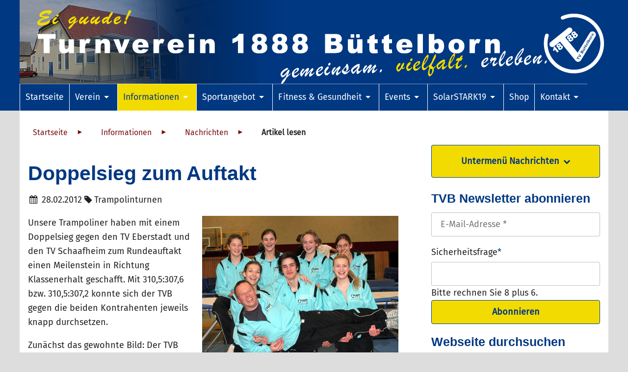

--- FILE ---
content_type: text/html; charset=UTF-8
request_url: https://www.tvbuettelborn.de/info-nachrichtenartikel/doppelsieg-zum-auftakt.html
body_size: 13633
content:
<!DOCTYPE html>
<html lang="de">
<head>

      <meta charset="UTF-8">
    <title>Doppelsieg zum Auftakt - Turnverein 1888 Büttelborn e.V.</title>
    <base href="https://www.tvbuettelborn.de/">

          <meta name="robots" content="index,follow">
      <meta name="description" content="Trampoliner gewinnen zum Oberliga-Start gegen Eberstadt und Schaafheim">
      <meta name="generator" content="Contao Open Source CMS">
      <meta name="referrer" content="no-referrer, same-origin">
    
	
    <meta name="viewport" content="width=device-width, initial-scale=1.0">
        <link rel="stylesheet" href="assets/css/euf_grid.css,icons.min.css,mediabox-black.min.css,swipe.min.css,...-334e4306.css">        <script src="assets/js/jquery.min.js,mootools.min.js,cookiebar.min.js-00b56dc2.js"></script><link type="application/rss+xml" rel="alternate" href="https://tvbuettelborn.de/share/tvbuettelbornnews.xml" title="TV Büttelborn Nachrichten"><link type="application/rss+xml" rel="alternate" href="https://tvbuettelborn.de/share/tvbuettelbornevents.xml" title="TV Büttelborn Veranstaltungen">
<script>
  var _paq = window._paq = window._paq || [];
  _paq.push(['trackPageView']);
  _paq.push(['enableLinkTracking']);
  (function() {
    var u='//matomo.tvbuettelborn.de/';
    _paq.push(['setTrackerUrl', u+'matomo.php']);
    _paq.push(['setSiteId', 1]);
    var d=document, g=d.createElement('script'), s=d.getElementsByTagName('script')[0];
    g.async=true; g.defer=true; g.src=u+'matomo.js'; s.parentNode.insertBefore(g,s);
  })();
</script>


          <!--[if lt IE 9]><script src="assets/html5shiv/js/html5shiv-printshiv.min.js"></script><![endif]-->
      
    <meta name="application-name" content="Turnverein 1888 Büttelborn e.V.">
    <meta name="mobile-web-app-capable" content="yes">
    <meta name="apple-mobile-web-app-capable" content="yes">
    <meta name="apple-mobile-web-app-title" content="Turnverein 1888 Büttelborn e.V.">
    <meta name="msapplication-TileColor" content="#003882">
    <meta name="theme-color" content="#003882">
    <meta name="apple-mobile-web-app-status-bar-style" content="#003882">
    <meta name="msapplication-config" content="files/images/favicons/browserconfig.xml?v=210106075632">
    <link rel="apple-touch-icon" sizes="57x57" href="files/images/favicons/apple-touch-icon-57x57.png?v=210106075632">
    <link rel="apple-touch-icon" sizes="60x60" href="files/images/favicons/apple-touch-icon-60x60.png?v=210106075632">
    <link rel="apple-touch-icon" sizes="72x72" href="files/images/favicons/apple-touch-icon-72x72.png?v=210106075632">
    <link rel="apple-touch-icon" sizes="76x76" href="files/images/favicons/apple-touch-icon-76x76.png?v=210106075632">
    <link rel="apple-touch-icon" sizes="114x114" href="files/images/favicons/apple-touch-icon-114x114.png?v=210106075632">
    <link rel="apple-touch-icon" sizes="120x120" href="files/images/favicons/apple-touch-icon-120x120.png?v=210106075632">
    <link rel="apple-touch-icon" sizes="144x144" href="files/images/favicons/apple-touch-icon-144x144.png?v=210106075632">
    <link rel="apple-touch-icon" sizes="152x152" href="files/images/favicons/apple-touch-icon-152x152.png?v=210106075632">
    <link rel="apple-touch-icon" sizes="180x180" href="files/images/favicons/apple-touch-icon-180x180.png?v=210106075632">
    <link rel="icon" type="image/png" href="files/images/favicons/android-chrome-36x36.png?v=210106075632" sizes="36x36">
    <link rel="icon" type="image/png" href="files/images/favicons/android-chrome-48x48.png?v=210106075632" sizes="48x48">
    <link rel="icon" type="image/png" href="files/images/favicons/android-chrome-72x72.png?v=210106075632" sizes="72x72">
    <link rel="icon" type="image/png" href="files/images/favicons/android-chrome-96x96.png?v=210106075632" sizes="96x96">
    <link rel="icon" type="image/png" href="files/images/favicons/android-chrome-144x144.png?v=210106075632" sizes="144x144">
    <link rel="icon" type="image/png" href="files/images/favicons/android-chrome-192x192.png?v=210106075632" sizes="192x192">
    <link rel="icon" type="image/png" href="files/images/favicons/favicon-16x16.png?v=210106075632" sizes="16x16">
    <link rel="icon" type="image/png" href="files/images/favicons/favicon-32x32.png?v=210106075632" sizes="32x32">
    <link rel="icon" type="image/png" href="files/images/favicons/favicon-96x96.png?v=210106075632" sizes="96x96">
    <link rel="shortcut icon" type="image/x-icon" href="files/images/favicons/favicon.ico?v=210106075632">
    <meta name="msapplication-TileImage" content="mstile-150x150.png?v=210106075632">
    <meta name="msapplication-square70x70logo" content="mstile-70x70.png?v=210106075632">
    <meta name="msapplication-square150x150logo" content="mstile-150x150.png?v=210106075632">
    <meta name="msapplication-wide310x150logo" content="mstile-310x150.png?v=210106075632">
    <meta name="msapplication-square310x310logo" content="mstile-310x310.png?v=210106075632">
    <link href="files/images/favicons/apple-touch-startup-image-320x460.png?v=210106075632" media="(device-width: 320px) and (device-height: 480px) and (-webkit-device-pixel-ratio: 1)" rel="apple-touch-startup-image">
    <link href="files/images/favicons/apple-touch-startup-image-640x920.png?v=210106075632" media="(device-width: 320px) and (device-height: 480px) and (-webkit-device-pixel-ratio: 2)" rel="apple-touch-startup-image">
    <link href="files/images/favicons/apple-touch-startup-image-640x1096.png?v=210106075632" media="(device-width: 320px) and (device-height: 568px) and (-webkit-device-pixel-ratio: 2)" rel="apple-touch-startup-image">
    <link href="files/images/favicons/apple-touch-startup-image-748x1024.png?v=210106075632" media="(device-width: 768px) and (device-height: 1024px) and (-webkit-device-pixel-ratio: 1) and (orientation: landscape)" rel="apple-touch-startup-image">
    <link href="files/images/favicons/apple-touch-startup-image-750x1024.png?v=210106075632" media="" rel="apple-touch-startup-image">
    <link href="files/images/favicons/apple-touch-startup-image-750x1294.png?v=210106075632" media="(device-width: 375px) and (device-height: 667px) and (-webkit-device-pixel-ratio: 2)" rel="apple-touch-startup-image">
    <link href="files/images/favicons/apple-touch-startup-image-768x1004.png?v=210106075632" media="(device-width: 768px) and (device-height: 1024px) and (-webkit-device-pixel-ratio: 1) and (orientation: portrait)" rel="apple-touch-startup-image">
    <link href="files/images/favicons/apple-touch-startup-image-1182x2208.png?v=210106075632" media="(device-width: 414px) and (device-height: 736px) and (-webkit-device-pixel-ratio: 3) and (orientation: landscape)" rel="apple-touch-startup-image">
    <link href="files/images/favicons/apple-touch-startup-image-1242x2148.png?v=210106075632" media="(device-width: 414px) and (device-height: 736px) and (-webkit-device-pixel-ratio: 3) and (orientation: portrait)" rel="apple-touch-startup-image">
    <link href="files/images/favicons/apple-touch-startup-image-1496x2048.png?v=210106075632" media="(device-width: 768px) and (device-height: 1024px) and (-webkit-device-pixel-ratio: 2) and (orientation: landscape)" rel="apple-touch-startup-image">
    <link href="files/images/favicons/apple-touch-startup-image-1536x2008.png?v=210106075632" media="(device-width: 768px) and (device-height: 1024px) and (-webkit-device-pixel-ratio: 2) and (orientation: portrait)" rel="apple-touch-startup-image">
    <link rel="manifest" href="files/images/favicons/manifest.json?v=210106075632" />
    
    <meta property="og:title" content="Doppelsieg zum Auftakt - Turnverein 1888 Büttelborn e.V." />
    <meta property="og:description" content="Trampoliner gewinnen zum Oberliga-Start gegen Eberstadt und Schaafheim" />
    <meta property="og:url" content="https://www.tvbuettelborn.de/info-nachrichtenartikel/doppelsieg-zum-auftakt.html" />
    <meta property="og:image" content="https://www.tvbuettelborn.de/assets/images/f/2012_02_28_ol-431d50bf.jpg" /></head>
<body id="top" class="col-right">

<script>
var $buoop = {required:{e:-4,f:-3,o:-3,s:-1,c:-3},insecure:true,api:2021.01 };
function $buo_f(){
 var e = document.createElement("script");
 e.src = "files/starterkit/dist/js/update.min.js";
 document.body.appendChild(e);
};
try {document.addEventListener("DOMContentLoaded", $buo_f,false)}
catch(e){window.attachEvent("onload", $buo_f)}
</script> 

      
    <div id="wrapper">

                        <header id="header">
            <div class="inside">
              
<a href="./"><picture>
    <source media="(min-width: 48em)" srcset="files/images/layout/header133.png">
    <source srcset="files/images/layout/header133_768.png">
    <img src="files/images/layout/header126_768.png" alt="Turneverein 1888 Büttelborn e.V.">
</picture></a>
<!-- indexer::stop -->
<nav class="mod_navigation block" id="suckerfishnav">

  
  <a href="info-nachrichtenartikel/doppelsieg-zum-auftakt.html#skipNavigation33" class="invisible">Navigation überspringen</a>

  <ul class="level_1 sf-menu" id="mainNavi">
                <li class="first"><a href="./" title="gemeinsam. vielfalt. erleben." class="first" itemprop="url"><span itemprop="name">Startseite</span></a></li>
                    <li class="submenu"><a href="verein-wir-ueber-uns.html" title="Verein" class="submenu" aria-haspopup="true" itemprop="url"><span itemprop="name">Verein</span></a><ul class="level_2">
                <li class="first"><a href="verein-wir-ueber-uns.html" title="Wir über uns" class="first" itemprop="url"><span itemprop="name">Wir über uns</span></a></li>
                    <li><a href="der-vorstand.html" title="Der Vorstand des TV Büttelborn" itemprop="url"><span itemprop="name">Der Vorstand</span></a></li>
                    <li><a href="verein-beitraege.html" title="Beiträge" itemprop="url"><span itemprop="name">Beiträge</span></a></li>
                    <li><a href="verein-ordnungen.html" title="Ordnungen" itemprop="url"><span itemprop="name">Ordnungen</span></a></li>
                    <li><a href="verein-anfahrt.html" title="Anfahrt" itemprop="url"><span itemprop="name">Anfahrt</span></a></li>
                    <li><a href="verein-raeumlichkeiten.html" title="Räumlichkeiten" itemprop="url"><span itemprop="name">Tornhall</span></a></li>
                    <li class="submenu"><a href="die-vorsitzenden.html" title="Historisches" class="sf-with-ul submenu" aria-haspopup="true" itemprop="url"><span itemprop="name">Historisches</span></a><ul class="level_3">
                <li class="first last"><a href="die-vorsitzenden.html" title="Die Vorsitzenden" class="first last" itemprop="url"><span itemprop="name">Die Vorsitzenden</span></a></li>
      </ul>
</li>
                    <li class="submenu last"><a href="125jahre-tvb-start.html" title="125 Jahre TV Büttelborn" class="sf-with-ul submenu last" aria-haspopup="true" itemprop="url"><span itemprop="name">125 Jahre TV Büttelborn</span></a><ul class="level_3">
                <li class="first"><a href="125jahre-tvb-start.html" title="125 Jahre TV Büttelborn" class="first" itemprop="url"><span itemprop="name">125 Jahre TV Büttelborn</span></a></li>
                    <li><a href="125jahre-tvb-programm.html" title="Das Programm" itemprop="url"><span itemprop="name">Das Programm</span></a></li>
                    <li><a href="125jahre-tvb-die-festschrift.html" title="Das Buch" itemprop="url"><span itemprop="name">Das Buch</span></a></li>
                    <li><a href="125jahre-tvb-sponsoren.html" title="Sponsoren" itemprop="url"><span itemprop="name">Sponsoren</span></a></li>
                    <li class="last"><a href="125jahre-tvb-patenschaft.html" title="Patenschaft" class="last" itemprop="url"><span itemprop="name">Patenschaft</span></a></li>
      </ul>
</li>
      </ul>
</li>
                    <li class="submenu trail"><a href="info-nachrichten.html" title="Informationen" class="submenu trail" aria-haspopup="true" itemprop="url"><span itemprop="name">Informationen</span></a><ul class="level_2">
                <li class="submenu first"><a href="fsj-bewerbung.html" title="Freiwilliges soziales Jahr beim TV Büttelborn" class="sf-with-ul submenu first" aria-haspopup="true" itemprop="url"><span itemprop="name">FSJ</span></a><ul class="level_3">
                <li class="first"><a href="fsj-bewerbung.html" title="Bewerbung" class="first" itemprop="url"><span itemprop="name">Bewerbung</span></a></li>
                    <li class="last"><a href="fsj-aus-der-presse.html" title="FSJ - Aus der Presse" class="last" itemprop="url"><span itemprop="name">FSJ - Aus der Presse</span></a></li>
      </ul>
</li>
                    <li class="submenu trail"><a href="info-nachrichten.html" title="Nachrichten" class="sf-with-ul submenu trail" aria-haspopup="true" itemprop="url"><span itemprop="name">Nachrichten</span></a><ul class="level_3">
                <li class="sibling first last"><a href="info-nachrichtenarchiv.html" title="Nachrichtenarchiv" class="sibling first last" itemprop="url"><span itemprop="name">Nachrichtenarchiv</span></a></li>
      </ul>
</li>
                    <li class="submenu"><a href="info-termine.html" title="Termine" class="sf-with-ul submenu" aria-haspopup="true" itemprop="url"><span itemprop="name">Termine</span></a><ul class="level_3">
                <li class="first last"><a href="info-terminarchiv.html" title="Terminarchiv" class="first last" itemprop="url"><span itemprop="name">Terminarchiv</span></a></li>
      </ul>
</li>
                    <li><a href="verein-beitraege.html" title="Mitglied werden" itemprop="url"><span itemprop="name">Mitglied werden</span></a></li>
                    <li><a href="mitgliedschaft-kuendigen.html" title="Mitgliedschaft kündigen" itemprop="url"><span itemprop="name">Mitgliedschaft kündigen</span></a></li>
                    <li><a href="info-bildergalerien.html" title="Bildergalerien" itemprop="url"><span itemprop="name">Bildergalerien</span></a></li>
                    <li><a href="info-impressum.html" title="Impressum" itemprop="url"><span itemprop="name">Impressum</span></a></li>
                    <li><a href="datenschutz.html" title="Datenschutz" itemprop="url"><span itemprop="name">Datenschutz</span></a></li>
                    <li class="last"><a href="newsletter.html" title="Newsletter" class="last" itemprop="url"><span itemprop="name">Newsletter</span></a></li>
      </ul>
</li>
                    <li class="submenu"><a href="sportangebot.html" title="Sportangebot" class="submenu" aria-haspopup="true" itemprop="url"><span itemprop="name">Sportangebot</span></a><ul class="level_2">
                <li class="first"><a href="kindergarten-projekt.html" title="Kooperation mit Kindergarten" class="first" itemprop="url"><span itemprop="name">Kindergarten-Projekt</span></a></li>
                    <li class="submenu"><a href="freizeitsport-informationen.html" title="Freizeitsport" class="sf-with-ul submenu" aria-haspopup="true" itemprop="url"><span itemprop="name">Freizeitsport</span></a><ul class="level_3">
                <li class="first"><a href="freizeitsport-informationen.html" title="Freizeitsport - Informationen" class="first" itemprop="url"><span itemprop="name">Informationen</span></a></li>
                    <li><a href="freizeitsport-trainingszeiten.html" title="Freizeitsport - Trainingszeiten" itemprop="url"><span itemprop="name">Trainingszeiten</span></a></li>
                    <li class="last"><a href="freizeitsport-nachrichten.html" title="Freizeitsport - Nachrichten" class="last" itemprop="url"><span itemprop="name">Nachrichten</span></a></li>
      </ul>
</li>
                    <li><a href="gesundheitssport-kurse.html" title="Kurse" itemprop="url"><span itemprop="name">Kurse</span></a></li>
                    <li class="submenu"><a href="gymnastik-informationen.html" title="Gymnastik" class="sf-with-ul submenu" aria-haspopup="true" itemprop="url"><span itemprop="name">Gymnastik</span></a><ul class="level_3">
                <li class="first"><a href="gymnastik-informationen.html" title="Gymnastik - Informationen" class="first" itemprop="url"><span itemprop="name">Informationen</span></a></li>
                    <li class="last"><a href="gymnastik-nachrichten.html" title="Gymnastik - Nachrichten" class="last" itemprop="url"><span itemprop="name">Nachrichten</span></a></li>
      </ul>
</li>
                    <li class="submenu"><a href="handball-informationen.html" title="Handball" class="sf-with-ul submenu" aria-haspopup="true" itemprop="url"><span itemprop="name">Handball</span></a><ul class="level_3">
                <li class="first"><a href="handball-informationen.html" title="Handball - Informationen" class="first" itemprop="url"><span itemprop="name">Informationen</span></a></li>
                    <li><a href="handball-trainingszeiten.html" title="Handball - Trainingszeiten" itemprop="url"><span itemprop="name">Trainingszeiten</span></a></li>
                    <li><a href="handball-nachrichten.html" title="Handball - Nachrichten" itemprop="url"><span itemprop="name">Nachrichten</span></a></li>
                    <li><a href="handball-bilder-galerie.html" title="Bilder-Galerie" itemprop="url"><span itemprop="name">Bilder-Galerie</span></a></li>
                    <li class="last"><a href="sportangebot_handball_beitrag.html" title="Sonderbeitrag" class="last" itemprop="url"><span itemprop="name">Sonderbeitrag</span></a></li>
      </ul>
</li>
                    <li class="submenu"><a href="jazztanz-informationen.html" title="Jazz &amp; Dance" class="sf-with-ul submenu" aria-haspopup="true" itemprop="url"><span itemprop="name">Jazz & Dance</span></a><ul class="level_3">
                <li class="first"><a href="jazztanz-informationen.html" title="Jazztanz - Informationen" class="first" itemprop="url"><span itemprop="name">Informationen</span></a></li>
                    <li><a href="unser-trainerinnen-team.html" title="Unser Trainerinnen-Team" itemprop="url"><span itemprop="name">Unser Trainerinnen-Team</span></a></li>
                    <li><a href="jazztanz-trainingszeiten.html" title="Jazztanz - Trainingszeiten" itemprop="url"><span itemprop="name">Trainingszeiten</span></a></li>
                    <li><a href="jazztanz-nachrichten.html" title="Jazztanz - Nachrichten" itemprop="url"><span itemprop="name">Nachrichten</span></a></li>
                    <li class="last"><a href="jazztanz-bilder-galerie.html" title="Bilder-Galerie" class="last" itemprop="url"><span itemprop="name">Bilder-Galerie</span></a></li>
      </ul>
</li>
                    <li><a href="gymnastik.html" title="Senioren" itemprop="url"><span itemprop="name">Senioren</span></a></li>
                    <li class="submenu"><a href="informationen-2.html" title="Sportabzeichen" class="sf-with-ul submenu" aria-haspopup="true" itemprop="url"><span itemprop="name">Sportabzeichen</span></a><ul class="level_3">
                <li class="first last"><a href="informationen-2.html" title="Sportabzeichen - Informationen" class="first last" itemprop="url"><span itemprop="name">Informationen</span></a></li>
      </ul>
</li>
                    <li class="submenu"><a href="tennis-informationen.html" title="Tennis" class="sf-with-ul submenu" aria-haspopup="true" itemprop="url"><span itemprop="name">Tennis</span></a><ul class="level_3">
                <li class="first"><a href="tennis-informationen.html" title="Tennis - Informationen" class="first" itemprop="url"><span itemprop="name">Informationen</span></a></li>
                    <li><a href="tennis-trainingszeiten.html" title="Tennis - Trainingszeiten" itemprop="url"><span itemprop="name">Trainingszeiten</span></a></li>
                    <li><a href="tennis-nachrichten.html" title="Tennis - Nachrichten" itemprop="url"><span itemprop="name">Nachrichten</span></a></li>
                    <li class="last"><a href="sport_tennis_sonderbeitrag.html" title="Sonderbeitrag" class="last" itemprop="url"><span itemprop="name">Sonderbeitrag</span></a></li>
      </ul>
</li>
                    <li class="submenu"><a href="tischtennis-informationen.html" title="Tischtennis" class="sf-with-ul submenu" aria-haspopup="true" itemprop="url"><span itemprop="name">Tischtennis</span></a><ul class="level_3">
                <li class="first"><a href="tischtennis-informationen.html" title="Tischtennis - Informationen" class="first" itemprop="url"><span itemprop="name">Informationen</span></a></li>
                    <li><a href="tischtennis-nachrichten.html" title="Tischtennis - Nachrichten" itemprop="url"><span itemprop="name">Nachrichten</span></a></li>
                    <li class="last"><a href="tischtennis-bilder-galerie.html" title="Bilder-Galerie" class="last" itemprop="url"><span itemprop="name">Bilder-Galerie</span></a></li>
      </ul>
</li>
                    <li class="submenu"><a href="trampolinturnen-informationen.html" title="Trampolinturnen" class="sf-with-ul submenu" aria-haspopup="true" itemprop="url"><span itemprop="name">Trampolinturnen</span></a><ul class="level_3">
                <li class="first"><a href="warteliste.html" title="Trampolinturnen - Warteliste" class="first" itemprop="url"><span itemprop="name">Warteliste</span></a></li>
                    <li><a href="trampolinturnen-informationen.html" title="Trampolinturnen - Informationen" itemprop="url"><span itemprop="name">Informationen</span></a></li>
                    <li><a href="trampolinturnen-trainingszeiten.html" title="Trampolinturnen - Trainingszeiten" itemprop="url"><span itemprop="name">Trainingszeiten</span></a></li>
                    <li><a href="trampolinturnen-nachrichten.html" title="Trampolinturnen - Nachrichten" itemprop="url"><span itemprop="name">Nachrichten</span></a></li>
                    <li><a href="termine.html" title="Termine" itemprop="url"><span itemprop="name">Termine</span></a></li>
                    <li><a href="trampolin-bilder-galerie.html" title="Galerie" itemprop="url"><span itemprop="name">Galerie</span></a></li>
                    <li><a href="http://www.sauerkraut-pokal.de" title="Trampolinturnen - Sauerkraut-Pokal" target="_blank" itemprop="url"><span itemprop="name">Sauerkraut-Pokal</span></a></li>
                    <li><a href="erfolge.html" title="Trampolinturnen - Links" itemprop="url"><span itemprop="name">Erfolge</span></a></li>
                    <li><a href="trampolinurnen-hall-of-fame.html" title="Unsere Besten aller Zeiten" itemprop="url"><span itemprop="name">Leuchttürme</span></a></li>
                    <li><a href="meilensteine.html" title="Meilensteine seit 2004" itemprop="url"><span itemprop="name">Meilensteine</span></a></li>
                    <li><a href="liga-live-scoring.html" title="Liga Live-Scoring" itemprop="url"><span itemprop="name">Liga Live-Scoring</span></a></li>
                    <li class="last"><a href="guggst-du-1.html" title="Trampolinturnen - Links" class="last" itemprop="url"><span itemprop="name">Guggst Du</span></a></li>
      </ul>
</li>
                    <li class="submenu"><a href="turnen-informationen.html" title="Turnen" class="sf-with-ul submenu" aria-haspopup="true" itemprop="url"><span itemprop="name">Turnen</span></a><ul class="level_3">
                <li class="first"><a href="turnen-informationen.html" title="Turnen - Informationen" class="first" itemprop="url"><span itemprop="name">Informationen</span></a></li>
                    <li><a href="turnen-trainingszeiten.html" title="Turnen - Trainingszeiten" itemprop="url"><span itemprop="name">Trainingszeiten</span></a></li>
                    <li><a href="turnen-bilder-galerie.html" title="Bilder-Galerie" itemprop="url"><span itemprop="name">Bilder-Galerie</span></a></li>
                    <li class="last"><a href="turnen-nachrichten.html" title="Turnen - Nachrichten" class="last" itemprop="url"><span itemprop="name">Nachrichten</span></a></li>
      </ul>
</li>
                    <li class="submenu last"><a href="volleyball-informationen.html" title="Volleyball" class="sf-with-ul submenu last" aria-haspopup="true" itemprop="url"><span itemprop="name">Volleyball</span></a><ul class="level_3">
                <li class="first"><a href="volleyball-informationen.html" title="Volleyball - Informationen" class="first" itemprop="url"><span itemprop="name">Informationen</span></a></li>
                    <li class="last"><a href="volleyball-nachrichten.html" title="Volleyball - Nachrichten" class="last" itemprop="url"><span itemprop="name">Nachrichten</span></a></li>
      </ul>
</li>
      </ul>
</li>
                    <li class="submenu"><a href="gesundheitssport-kurse-ueberblick.html" title="Gesundheitssport und Kurse beim Turnverein Büttelborn" class="submenu" aria-haspopup="true" itemprop="url"><span itemprop="name">Fitness & Gesundheit</span></a><ul class="level_2">
                <li class="submenu first"><a href="gesundheitssport-kurse-ueberblick.html" title="Fitness &amp; Gesundheitssport Überblick" class="sf-with-ul submenu first" aria-haspopup="true" itemprop="url"><span itemprop="name">Fitness & Gesundheitssport Überblick</span></a><ul class="level_3">
                <li class="first"><a href="gesundheitssport-kurse-rueckenschule.html" title="Rückenfit" class="first" itemprop="url"><span itemprop="name">Bewegen statt Schonen</span></a></li>
                    <li><a href="kurse_fitness-mix.html" title="Fitness Mix" itemprop="url"><span itemprop="name">Fitness Mix</span></a></li>
                    <li><a href="kurse_flexibar.html" title="Balance – Workout" itemprop="url"><span itemprop="name">Balance – Workout</span></a></li>
                    <li><a href="total-body-workout.html" title="AktTotal Body Workout" itemprop="url"><span itemprop="name">Total Body Workout</span></a></li>
                    <li><a href="kurse_yoga.html" title="Yoga" itemprop="url"><span itemprop="name">Yoga</span></a></li>
                    <li class="last"><a href="kurse_bodystyling.html" title="Body-Fit" class="last" itemprop="url"><span itemprop="name">Body-Aktiv</span></a></li>
      </ul>
</li>
                    <li class="last"><a href="nachrichten.html" title="Gesundheitssport - Nachrichten" class="last" itemprop="url"><span itemprop="name">Nachrichten</span></a></li>
      </ul>
</li>
                    <li class="submenu"><a href="ausbildungsmesse.html" title="Events" class="submenu" aria-haspopup="true" itemprop="url"><span itemprop="name">Events</span></a><ul class="level_2">
                <li class="submenu first"><a href="tornhall-ist-fuer-mich.html" title="100 Jahre Tornhall" class="sf-with-ul submenu first" aria-haspopup="true" itemprop="url"><span itemprop="name">100 Jahre Tornhall</span></a><ul class="level_3">
                <li class="first"><a href="sellemols-in-de-tornhall.html" title="Sellemols in de Tornhall" class="first" itemprop="url"><span itemprop="name">Sellemols in de Tornhall</span></a></li>
                    <li class="last"><a href="tornhall-ist-fuer-mich.html" title="Tornhall ist für mich..." class="last" itemprop="url"><span itemprop="name">Tornhall ist für mich...</span></a></li>
      </ul>
</li>
                    <li><a href="ausbildungsmesse.html" title="Ausbildungsmesse" itemprop="url"><span itemprop="name">Ausbildungsmesse</span></a></li>
                    <li><a href="sommerspiele-2025.html" title="Sommerspiele 2025" itemprop="url"><span itemprop="name">Sommerspiele 2025</span></a></li>
                    <li class="submenu"><a href="zeltlager-wildpark-2.html" title="Zeltlager Wildpark" class="sf-with-ul submenu" aria-haspopup="true" itemprop="url"><span itemprop="name">Zeltlager Wildpark</span></a><ul class="level_3">
                <li class="first last"><a href="zeltlager-wildpark-2.html" title="Zeltlager Wildpark" class="first last" itemprop="url"><span itemprop="name">Zeltlager Wildpark</span></a></li>
      </ul>
</li>
                    <li class="submenu"><a href="kerbtvb.html" title="Kerb" class="sf-with-ul submenu" aria-haspopup="true" itemprop="url"><span itemprop="name">Kerb</span></a><ul class="level_3">
                <li class="first"><a href="kerbtvb.html" title="Kerb in de Tornhall" class="first" itemprop="url"><span itemprop="name">Kerb</span></a></li>
                    <li><a href="nachrichten-158.html" title="Kerb - Nachrichten" itemprop="url"><span itemprop="name">Nachrichten</span></a></li>
                    <li><a href="kerb-kerbgeschichte.html" title="Kerb - Kerbgeschichte" itemprop="url"><span itemprop="name">Kerbgeschichte</span></a></li>
                    <li><a href="kerb-kerweordnung.html" title="Kerb - Kerweordnung" itemprop="url"><span itemprop="name">Kerweordnung</span></a></li>
                    <li><a href="kerb-alle-kerwevaedder.html" title="Kerb - Alle Kerwevädder" itemprop="url"><span itemprop="name">Alle Kerwevädder</span></a></li>
                    <li><a href="http://www.blauebuwe.de" title="Blaue Buwe" target="_blank" itemprop="url"><span itemprop="name">Blaue Buwe</span></a></li>
                    <li class="last"><a href="http://www.kerwespruch.de" title="Kerwesprüche" class="last" target="_blank" itemprop="url"><span itemprop="name">Kerwesprüche</span></a></li>
      </ul>
</li>
                    <li><a href="fastnacht.html" title="Fastnacht" itemprop="url"><span itemprop="name">Fastnacht</span></a></li>
                    <li><a href="volksradfahren.html" title="Volksradfahren" itemprop="url"><span itemprop="name">Volksradfahren</span></a></li>
                    <li class="submenu"><a href="spargelkerb.html" title="Spargelkerb" class="sf-with-ul submenu" aria-haspopup="true" itemprop="url"><span itemprop="name">Spargelkerb</span></a><ul class="level_3">
                <li class="first"><a href="spargelkerb.html" title="Kerb - Spargelkerb" class="first" itemprop="url"><span itemprop="name">Spargelkerb</span></a></li>
                    <li><a href="spargelkoeniginnen.html" title="Kerb - Spargelkerb" itemprop="url"><span itemprop="name">Spargelköniginnen</span></a></li>
                    <li class="last"><a href="spargellied.html" title="Kerb - Spargellied" class="last" itemprop="url"><span itemprop="name">Spargellied</span></a></li>
      </ul>
</li>
                    <li class="submenu"><a href="sportlerball-1241.html" title="Sportlerball" class="sf-with-ul submenu" aria-haspopup="true" itemprop="url"><span itemprop="name">Sportlerball</span></a><ul class="level_3">
                <li class="first"><a href="sportlerball2025.html" title="Anmeldung Sportlerball" class="first" itemprop="url"><span itemprop="name">Anmeldung Sportlerball</span></a></li>
                    <li><a href="sportlerball-1241.html" title="Sportlerball" itemprop="url"><span itemprop="name">Sportlerball</span></a></li>
                    <li><a href="tvlerdesjahres.html" title="TVler des Jahres" itemprop="url"><span itemprop="name">TVler des Jahres</span></a></li>
                    <li><a href="ehrungen.html" title="Ehrungen" itemprop="url"><span itemprop="name">Ehrungen</span></a></li>
                    <li class="last"><a href="sportlerball-galerie.html" title="Galerie" class="last" itemprop="url"><span itemprop="name">Galerie</span></a></li>
      </ul>
</li>
                    <li><a href="bbf.html" title="BBF" itemprop="url"><span itemprop="name">BBF</span></a></li>
                    <li class="last"><a href="weihnachtsgrillen.html" title="Weihnachtsgrillen" class="last" itemprop="url"><span itemprop="name">Weihnachtsgrillen</span></a></li>
      </ul>
</li>
                    <li class="submenu"><a href="ueber-solarstark19.html" title="SolarSTARK19" class="submenu" aria-haspopup="true" itemprop="url"><span itemprop="name">SolarSTARK19</span></a><ul class="level_2">
                <li class="first"><a href="ueber-solarstark19.html" title="Über SolarSTARK19" class="first" itemprop="url"><span itemprop="name">Über SolarSTARK19</span></a></li>
                    <li class="last"><a href="zahlen.html" title="Zahlen" class="last" itemprop="url"><span itemprop="name">Zahlen</span></a></li>
      </ul>
</li>
                    <li class="shop"><a href="shop.html" title="Shop" class="shop" itemprop="url"><span itemprop="name">Shop</span></a></li>
                    <li class="submenu last"><a href="verein-kontaktformular.html" title="Kontakt" class="submenu last" aria-haspopup="true" itemprop="url"><span itemprop="name">Kontakt</span></a><ul class="level_2">
                <li class="first"><a href="verein-kontaktformular.html" title="Kontakt" class="first" itemprop="url"><span itemprop="name">Kontaktformular</span></a></li>
                    <li><a href="maengelmelder.html" title="Mängelmelder" itemprop="url"><span itemprop="name">Mängelmelder</span></a></li>
                    <li><a href="mietanfrage.html" title="Mietanfrage" itemprop="url"><span itemprop="name">Mietanfrage</span></a></li>
                    <li><a href="feedback-veranstaltungen.html" title="Feedback Veranstaltungen" itemprop="url"><span itemprop="name">Feedback Veranstaltungen</span></a></li>
                    <li><a href="feedback-sportlerball.html" title="Feedback Sportlerball" itemprop="url"><span itemprop="name">Feedback Sportlerball</span></a></li>
                    <li class="last"><a href="verein-beitraege.html" title="Mitglied werden" class="last" itemprop="url"><span itemprop="name">Mitglied werden</span></a></li>
      </ul>
</li>
      </ul>

  <span id="skipNavigation33" class="invisible"></span>

</nav>
<!-- indexer::continue -->
            </div>
          </header>
              
      
<div class="custom">
      
<div id="krume">
  <div class="inside">
    
<!-- indexer::stop -->
<div class="mod_breadcrumb nav nav--horizontal nav--breadcrumb block">

        
    <ul itemprop="breadcrumb" itemscope itemtype="http://schema.org/BreadcrumbList">
                              <li class="breadcrumb-item first" itemscope itemtype="http://schema.org/ListItem" itemprop="itemListElement"><a href="./" title="Startseite" itemprop="item"><span itemprop="name">Startseite</span></a><meta itemprop="position" content="1"></li>
                                    <li class="breadcrumb-item " itemscope itemtype="http://schema.org/ListItem" itemprop="itemListElement"><a href="info-nachrichten.html" title="Informationen" itemprop="item"><span itemprop="name">Informationen</span></a><meta itemprop="position" content="2"></li>
                                    <li class="breadcrumb-item " itemscope itemtype="http://schema.org/ListItem" itemprop="itemListElement"><a href="info-nachrichten.html" title="Nachrichten" itemprop="item"><span itemprop="name">Nachrichten</span></a><meta itemprop="position" content="3"></li>
                                    <li class="breadcrumb-item last"><strong class="active">Artikel lesen</strong></li>
            </ul>


</div>
<!-- indexer::continue -->
  </div>
</div>
  </div>

              <div id="container">

                      <main id="main">
              <div class="inside">
                

  <div class="mod_article block" id="article-2">
    
          
<div class="mod_newsreader block">

        
  
  

<div class="layout_full block" itemscope itemtype="http://schema.org/Article">

  <h1 itemprop="name">Doppelsieg zum Auftakt</h1>

      <p class="info"><time datetime="2012-02-28T08:29:00+01:00" itemprop="datePublished"><em class="fa fa-calendar fa-fw"></em>&nbsp;28.02.2012</time> <em class="fa fa-tag"></em> Trampolinturnen</p>
  
  
      
<div class="ce_text block">

        
  
  
      
<figure class="image_container ce_gallery float_right">

  
  

<img src="files/images/news/trampolinturnen/2012_02_28_ol.jpg" width="400" height="289" alt="Doppelsieg zum Auftakt" itemprop="image">



  
  
</figure>
  
      <p>Unsere Trampoliner haben mit einem Doppelsieg gegen den TV Eberstadt und den TV Schaafheim zum Rundeauftakt einen Meilenstein in Richtung Klassenerhalt geschafft. Mit 310,5:307,6 bzw. 310,5:307,2 konnte sich der TVB gegen die beiden Kontrahenten jeweils knapp durchsetzen.</p>
<p>Zunächst das gewohnte Bild: Der TVB turnte eine relativ schwache Pflicht. Dennoch lagen nach diesem ersten Durchgang allle drei Mannschaften eng beieinander. In der Kür konnte sich der TVB deutlich steigern, auch wenn Melissa und Tim ihre Übungen etwas verwanderten. Der Rückstand auf den TV Eberstadt war zwar auf gute fünf Punkte angewachsen, doch gegenüber dem TV Schaafheim hatte man sich dagegen ein gutes Polster verschafft.</p>
<p>Im letzten Durchgang gab es dann ein wahres Abbruchfestival. Zunächst waren es auf Büttelborner Seite Celine Voos und Tim Döring, die ihre Übungen vorzeitig beendeten. Beim TV Eberstadt patzten Niklas Henke und im Anschluss Susanna Eilenstein. Büttelborns Schlussturnerin Melissa Baitinger brachte daraufhin den TVB erstmals in Führung. Dies sollte auch so bleiben, weil der zum Abschluss turnende Lars Fritzsche den dritten Eberstädter Abbruch verursachte.</p>
<p>Eine starke Leistung auf Büttelborner Seite zeigte in Eberstadt Laura Dilling, doch auch mit dem Einzelergebnis von Elisabeth Laumann zeigte sich Coach Mirko mehr als zufrieden.</p>
<p>Statistik:<br>TV Büttelborn – TV Eberstadt 310,5:307,6 (93,5:94,3 – 109,1:113,2 – 107,9:100,1)<br>TV Büttelborn - TV Schaafheim 310,5:307,2 (93,50:92,9 – 109,1:103,2 – 107,9:111,1)</p>
<p>Beste Pflicht: Melissa Baitinger 24,4 Punkte<br>Beste Kür: Lars Fritzsche 32,4 Punkte</p>
<p>Einzelergebnisse: 1. Melissa Baitinger 82,4 Punkte, 5. Elisabeth Laumann 76,5 Punkte, 6. Laura Dilling 76,1 Punkte, 9. Celine Voos 72,4 Punkte, 10. Tim Döring 70,8 Punkte, 15. Nina Döring (nur Kür) 49,6 Punkte, 20. Lena Kretzschel (nur Pflicht) 21,5 Punkte</p>
<p>Link zum Thema: <a title="Hessische Trampolin-Liga" href="http://www.trampolin-liga.de/" target="_blank">Hessische Trampolin-Liga</a></p>  

</div>
  
  
</div>

      <!-- indexer::stop -->
    <p class="back"><a href="javascript:history.go(-1)" title="Zurück">Zurück</a></p>
    <!-- indexer::continue -->
  
  

</div>
    
      </div>

              </div>
                          </main>
          
                                
                                    <aside id="right">
                <div class="inside">
                  
<!-- indexer::stop -->


  <nav class="mod_navigation vlist block" itemscope itemtype="http://schema.org/SiteNavigationElement">

  
  <a href="info-nachrichtenartikel/doppelsieg-zum-auftakt.html#skipNavigation34" class="invisible">Navigation überspringen</a>

            <button class="unternavigation btn btn--block">Untermenü Nachrichten</button>

    
<ul class="level_1 dropdown-content">
            <li class="sibling first last"><a href="info-nachrichtenarchiv.html" title="Nachrichtenarchiv" class="sibling first last" itemprop="url"><span itemprop="name">Nachrichtenarchiv</span></a></li>
      </ul>

  <a id="skipNavigation34" class="invisible">&nbsp;</a>

</nav>
<script>
var unternavigation = document.querySelector(".unternavigation");
var dropdown_content = document.querySelector(".dropdown-content");
unternavigation.onclick = function() {
  unternavigation.classList.toggle('active');
  dropdown_content.classList.toggle('active');
}
</script>
<!-- indexer::continue -->

<!-- indexer::stop -->
<div class="mod_subscribe block">

            <h1>TVB Newsletter abonnieren</h1>
      
  
  <form id="tl_subscribe_120" method="post">
    <div class="formbody">
      <input type="hidden" name="FORM_SUBMIT" value="tl_subscribe_120">
      <input type="hidden" name="REQUEST_TOKEN" value="">

      
                        <input type="hidden" name="channels[]" value="1">
              
      <div class="widget widget-text mandatory">
        <label for="ctrl_email_120" class="invisible">E-Mail-Adresse</label>
        <input type="text" name="email" id="ctrl_email_120" class="text mandatory" value="" placeholder="E-Mail-Adresse *" required>
      </div>

      
      
<div class="widget widget-captcha mandatory">
        <label for="ctrl_subscribe_120">
      <span class="invisible">Pflichtfeld </span>Sicherheitsfrage<span class="mandatory">*</span>
    </label>
  
    
  <input type="text" name="captcha_subscribe_120" id="ctrl_subscribe_120" class="captcha mandatory" value="" aria-describedby="captcha_text_subscribe_120" maxlength="2" required>
  <span id="captcha_text_subscribe_120" class="captcha_text">&#66;&#x69;&#116;&#x74;&#101;&#x20;&#114;&#x65;&#99;&#x68;&#110;&#x65;&#110;&#x20;&#83;&#x69;&#101;&#x20;&#56;&#x20;&#112;&#x6C;&#117;&#x73;&#32;&#x36;&#46;</span>
  <input type="hidden" name="captcha_subscribe_120_hash" value="">

      <div style="display:none">
      <label for="ctrl_subscribe_120_hp">Do not fill in this field</label>
      <input type="text" name="captcha_subscribe_120_name" id="ctrl_subscribe_120_hp" value="">
    </div>
    <script src="/_contao/captcha/de" data-id="subscribe_120" data-name="captcha_subscribe_120" async></script>
  
</div>

      <div class="widget widget-submit">
        <button type="submit" class="submit btn btn btn--block">Abonnieren</button>
      </div>
    </div>
  </form>


</div>
<!-- indexer::continue -->

<!-- indexer::stop -->
<div class="mod_form yform block">

  
  <form action="suche.html" method="get" enctype="application/x-www-form-urlencoded" class="suchformular">
    <div class="formbody ">
                  
<div class="widget widget-explanation explanation">
  <h1>Webseite durchsuchen</h1></div>

<div class="widget widget-text mandatory">
    
    
  <input type="text" name="keywords" id="ctrl_12" class="text mandatory" value="" required placeholder="Suchbegriff(e)">
</div>

<div class="widget widget-submit">
    
        <button type="submit" id="ctrl_13" class="submit btn--block">Suchen</button>
  </div>
    </div>
  </form>

</div>
<!-- indexer::continue -->


<div class="ce_text information block">

                <h1>Geschäftsstelle</h1>
          
  
      <p>Die Geschäftsstelle in der Friedrich-Ludwig-Jahn-Straße 4 ist zur Zeit montags von 18 bis 20 Uhr besetzt. Nutzt bei Fragen gerne unsere <a href="verein-kontaktformular.html">Kontaktformulare</a> - wir antworten so schnell wie möglich.</p>  
  
  

</div>
                </div>
              </aside>
                      
        </div>
      
      
                        <footer id="footer">
            <div class="inside">
              
<div class="ce_text social-media block">

        
  
      <p><a title="Folge uns auf Facebook" href="https://www.facebook.com/tv1888/" target="_blank" rel="noopener"><em class="fa fa-2x fa-facebook-official">&nbsp;</em></a>  <a title="Folge uns auf Instagram" href="https://www.instagram.com/tvb1888/" target="_blank" rel="noopener"><em class="fa fa-2x fa-instagram">&nbsp;</em></a>  <a title="Folge uns auf YouTube" href="https://www.youtube.com/channel/ UCh3ws58xd0IBXj_j2RDEAkA" target="_blank" rel="noopener"><em class="fa fa-2x fa-youtube-square">&nbsp;</em></a></p>  
  
  

</div>

<div  class="row ce_rowStart">
<div  class="ce_columns ce_colStart col-md-12 col-lg-4 ">

<div class="ce_text block">

        
  
      <p>Turnverein 1888 Büttelborn e.V.<br>Geschäftsstelle:<br>Friedrich-Ludwig-Jahn-Straße 4<br>64572 Büttelborn<br><a href="verein-kontaktformular.html">Kontakt</a><br>Tel. (06152) 56001</p>  
  
  

</div>

</div>
<div  class="ce_columns ce_colStart col-xs-6 col-md-3 col-lg-2 ">

<!-- indexer::stop -->
<nav class="mod_customnav block">

  
  <a href="info-nachrichtenartikel/doppelsieg-zum-auftakt.html#skipNavigation129" class="invisible">Navigation überspringen</a>

  
<ul class="level_1">
            <li class="first"><a href="./" title="gemeinsam. vielfalt. erleben." class="first" itemprop="url"><span itemprop="name">Startseite</span></a></li>
                <li><a href="verein-kontaktformular.html" title="Kontakt" itemprop="url"><span itemprop="name">Kontakt</span></a></li>
                <li><a href="verein-anfahrt.html" title="Anfahrt" itemprop="url"><span itemprop="name">Anfahrt</span></a></li>
                <li><a href="info-impressum.html" title="Impressum" itemprop="url"><span itemprop="name">Impressum</span></a></li>
                <li><a href="datenschutz.html" title="Datenschutz" itemprop="url"><span itemprop="name">Datenschutz</span></a></li>
                <li><a href="newsletter.html" title="Newsletter" itemprop="url"><span itemprop="name">Newsletter</span></a></li>
                <li class="last"><a href="sitemap.html" title="Sitemap" class="last" itemprop="url"><span itemprop="name">Sitemap</span></a></li>
      </ul>

  <span id="skipNavigation129" class="invisible"></span>

</nav>
<!-- indexer::continue -->

</div>
<div  class="ce_columns ce_colStart col-xs-6 col-md-3 col-lg-2 ">

<!-- indexer::stop -->
<nav class="mod_customnav block">

  
  <a href="info-nachrichtenartikel/doppelsieg-zum-auftakt.html#skipNavigation126" class="invisible">Navigation überspringen</a>

  
<ul class="level_1">
            <li class="first"><a href="verein-wir-ueber-uns.html" title="Verein" class="first" itemprop="url"><span itemprop="name">Verein</span></a></li>
                <li class="trail"><a href="info-nachrichten.html" title="Nachrichten" class="trail" itemprop="url"><span itemprop="name">Nachrichten</span></a></li>
                <li><a href="info-termine.html" title="Termine" itemprop="url"><span itemprop="name">Termine</span></a></li>
                <li><a href="sportangebot.html" title="Sportangebot" itemprop="url"><span itemprop="name">Sportangebot</span></a></li>
                <li><a href="ausbildungsmesse.html" title="Events" itemprop="url"><span itemprop="name">Events</span></a></li>
                <li><a href="ueber-solarstark19.html" title="SolarSTARK19" itemprop="url"><span itemprop="name">SolarSTARK19</span></a></li>
                <li class="shop"><a href="shop.html" title="Shop" class="shop" itemprop="url"><span itemprop="name">Shop</span></a></li>
                <li class="last"><a href="verein-kontaktformular.html" title="Kontakt" class="last" itemprop="url"><span itemprop="name">Kontakt</span></a></li>
      </ul>

  <span id="skipNavigation126" class="invisible"></span>

</nav>
<!-- indexer::continue -->

</div>
<div  class="ce_columns ce_colStart col-xs-6 col-md-3 col-lg-2 ">

<!-- indexer::stop -->
<nav class="mod_customnav block">

  
  <a href="info-nachrichtenartikel/doppelsieg-zum-auftakt.html#skipNavigation127" class="invisible">Navigation überspringen</a>

  
<ul class="level_1">
            <li class="first"><a href="freizeitsport-informationen.html" title="Freizeitsport" class="first" itemprop="url"><span itemprop="name">Freizeitsport</span></a></li>
                <li><a href="gesundheitssport-kurse-ueberblick.html" title="Gesundheitssport und Kurse beim Turnverein Büttelborn" itemprop="url"><span itemprop="name">Fitness & Gesundheit</span></a></li>
                <li><a href="gymnastik-informationen.html" title="Gymnastik" itemprop="url"><span itemprop="name">Gymnastik</span></a></li>
                <li><a href="handball-informationen.html" title="Handball" itemprop="url"><span itemprop="name">Handball</span></a></li>
                <li><a href="jazztanz-informationen.html" title="Jazz &amp; Dance" itemprop="url"><span itemprop="name">Jazz & Dance</span></a></li>
                <li class="last"><a href="gymnastik.html" title="Senioren" class="last" itemprop="url"><span itemprop="name">Senioren</span></a></li>
      </ul>

  <span id="skipNavigation127" class="invisible"></span>

</nav>
<!-- indexer::continue -->

</div>
<div  class="ce_columns ce_colStart col-xs-6 col-md-3 col-lg-2 ">

<!-- indexer::stop -->
<nav class="mod_customnav block">

  
  <a href="info-nachrichtenartikel/doppelsieg-zum-auftakt.html#skipNavigation128" class="invisible">Navigation überspringen</a>

  
<ul class="level_1">
            <li class="first"><a href="tennis-informationen.html" title="Tennis" class="first" itemprop="url"><span itemprop="name">Tennis</span></a></li>
                <li><a href="tischtennis-informationen.html" title="Tischtennis" itemprop="url"><span itemprop="name">Tischtennis</span></a></li>
                <li><a href="trampolinturnen-informationen.html" title="Trampolinturnen" itemprop="url"><span itemprop="name">Trampolinturnen</span></a></li>
                <li><a href="turnen-informationen.html" title="Turnen" itemprop="url"><span itemprop="name">Turnen</span></a></li>
                <li class="last"><a href="volleyball-informationen.html" title="Volleyball" class="last" itemprop="url"><span itemprop="name">Volleyball</span></a></li>
      </ul>

  <span id="skipNavigation128" class="invisible"></span>

</nav>
<!-- indexer::continue -->

</div>

</div>
  

<p><a class="hide-on-print" id="scroll-top" href="#top"><em class="fa fa-chevron-circle-up fa-4x" title="nach oben"></em></a></p>            </div>
          </footer>
              
    </div>

      
  <!-- Contao 4.4.18 j_accordion.html5 -->
<script src="assets/jquery-ui/js/jquery-ui.min.js"></script>
<script>
  jQuery(function($) {
    $(document).accordion({
      // Put custom options here
      heightStyle: 'content',
      header: '.toggler',
      collapsible: true,
      create: function(event, ui) {
        ui.header.addClass('active');
        $('.toggler').attr('tabindex', 0);
      },
      activate: function(event, ui) {
        ui.newHeader.addClass('active');
        ui.oldHeader.removeClass('active');
        $('.toggler').attr('tabindex', 0);


        /** Matomo (Piwik) accordion tracking *
        //console.debug('trigger matomo with "%s"', ui.newHeader[0].innerText);
        if(ui.newHeader.length > 0) {
          _paq.push(['trackEvent', 'Akkordeon', ui.newHeader[0].innerText]);
        }
        /** Matomo (Piwik) accordion tracking - END */


          /** Scroll active accordion to top */
          if(ui.newHeader.length > 0) {
            var
              previousTogglerHeight = ui.newHeader.closest('.ce_accordion').prev('.ce_accordion').find('.toggler').outerHeight() || 0,
              previousAccordionMarginBottom = parseInt(ui.newHeader.closest('.ce_accordion').prev('.ce_accordion').css('margin-bottom')) || 0
            ;

            if(previousTogglerHeight)
            {
              $('html, body').animate({scrollTop: ui.newHeader.offset().top - previousTogglerHeight - previousAccordionMarginBottom - 5}, 300);
            }
          }
          /** Scroll active accordion to top - END */  
      }
    });


    /**
     * On page load
     *
     * Scroll to an accordion and open it if URL hash matches an ID within an accordion
     */
    var targetToggler = $(document.location.hash).closest('.ce_accordion').find('.toggler');

    if(targetToggler.length) {
      $(document).accordion('option', 'active', $('.toggler').index(targetToggler));
    }
    /** On page load - END */


    /**
     * On link click
     *
     * Scroll to an accordion and open it if a link hash matches an ID within an accordion
     */
    $('a').each(function() {
      var hash = $(this).prop('hash');

      if(hash) {
        var targetToggler = $(hash).closest('.ce_accordion').find('.toggler');

        if(targetToggler.length) {
          $(this).click(function() {
            $(document).accordion('option', 'active', $('.toggler').index(targetToggler));
          });
        }
      }
    });
    /** On link click - END */
  });
</script>
<script src="assets/mediabox/js/mediabox.min.js?v=1.5.4.3"></script>
<script>
  window.addEvent('domready', function() {
    var $ = document.id;
    $$('a[data-lightbox]').mediabox({
      // Put custom options here
      clickBlock: false
    }, function(el) {
      return [el.href, el.title, el.getAttribute('data-lightbox')];
    }, function(el) {
      var data = this.getAttribute('data-lightbox').split(' ');
      return (this == el) || (data[0] && el.getAttribute('data-lightbox').match(data[0]));
    });
    $('mbMedia').addEvent('swipe', function(e) {
      (e.direction == 'left') ? $('mbNextLink').fireEvent('click') : $('mbPrevLink').fireEvent('click');
    });
  });
</script>

<script src="assets/swipe/js/swipe.min.js?v=2.2.2"></script>
<script>
  (function() {
    var e = document.querySelectorAll('.content-slider, .slider-control'), c, i;
    for (i=0; i<e.length; i+=2) {
      c = e[i].getAttribute('data-config').split(',');
      new Swipe(e[i], {
        // Put custom options here
        'auto': parseInt(c[0]),
        'speed': parseInt(c[1]),
        'startSlide': parseInt(c[2]),
        'continuous': parseInt(c[3]),
        'menu': e[i+1]
      });
    }
  })();
</script>

<script src="files/starterkit/dist/js/superfish/hoverIntent.js"></script>
<script src="files/starterkit/dist/js/superfish/superfish.js"></script>
<script src="files/starterkit/dist/js/meanmenu/jquery.meanmenu.min.js"></script>
<script src="files/starterkit/dist/js/addScrollTopAnimation.min.js"></script>
<script src="files/starterkit/dist/js/baguette/baguetteBox.min.js"></script>
<script src="files/starterkit/dist/js/app.js"></script>
  <script type="application/ld+json">
{
    "@context": "https:\/\/schema.org",
    "@graph": [
        {
            "@type": "WebPage"
        }
    ]
}
</script>
<script type="application/ld+json">
{
    "@context": "https:\/\/schema.contao.org",
    "@graph": [
        {
            "@type": "Page",
            "fePreview": false,
            "groups": [],
            "noSearch": false,
            "pageId": 3,
            "protected": false,
            "title": "Doppelsieg zum Auftakt"
        }
    ]
}
</script>
<!-- indexer::stop -->
<div  class="contao-cookiebar cc-wrap cookiebar_simple cc-bottom cc-right" role="complementary" aria-describedby="cookiebar-desc" data-nosnippet>
    <div class="cc-inner" aria-live="assertive" role="alert">
        <div id="cookiebar-desc" class="cc-head">
                            <p><strong>Cookie- &amp; Datenschutzhinweise<br></strong>Diese Webseite verwendet Cookies, um bestimmte Funktionen <br>zu ermöglichen und das Angebot zu verbessern.</p>                    </div>
        <div class="cc-footer highlight">
                            <button class="cc-btn cc-focus success" data-accept-all>Alle akzeptieren</button>
                <button class="cc-btn cc-focus deny" data-deny-all>Alle ablehnen</button>
                <button class="cc-btn cc-focus info" data-toggle-group aria-expanded="false" data-ft-opener aria-controls="cg">Privatsphäre-Einstellungen</button>
                        <div id="cg" class="cc-groups toggle-group">
                                                            <div class="cc-group">
                                                            <input type="checkbox" name="group[]" id="g1" value="1" data-toggle-cookies disabled checked>
                                                        <label for="g1" class="group">Essenziell</label>
                            <div class="cc-cookies">
                                                                                                    <div class="cc-cookie">
                                        <input type="checkbox" name="cookie[]" id="c2" value="2" disabled checked>
                                        <label for="c2" class="cookie">Contao HTTPS CSRF Token</label>
                                        <p>Schützt vor Cross-Site-Request-Forgery Angriffen.</p>                                                                                    <div class="cc-cookie-info">
                                                                                                                                                    <div><span>Speicherdauer:</span> Dieses Cookie bleibt nur für die aktuelle Browsersitzung bestehen.</div>
                                                                                                                                            </div>
                                                                                                                    </div>
                                                                    <div class="cc-cookie">
                                        <input type="checkbox" name="cookie[]" id="c3" value="3" disabled checked>
                                        <label for="c3" class="cookie">PHP SESSION ID</label>
                                        <p>Speichert die aktuelle PHP-Session.</p>                                                                                    <div class="cc-cookie-info">
                                                                                                                                                    <div><span>Speicherdauer:</span> Dieses Cookie bleibt nur für die aktuelle Browsersitzung bestehen.</div>
                                                                                                                                            </div>
                                                                                                                    </div>
                                                            </div>
                        </div>
                                            <div class="cc-group">
                                                            <input type="checkbox" name="group[]" id="g2" value="2" data-toggle-cookies>
                                                        <label for="g2" class="group">Komfort</label>
                            <div class="cc-cookies">
                                                                                                    <div class="cc-cookie">
                                        <input type="checkbox" name="cookie[]" id="c6" value="6">
                                        <label for="c6" class="cookie">Youtube</label>
                                        <p>Unsere Website nutzt Plugins von YouTube. Weitere Informationen unter:<br>https://policies.google.com/privacy?hl&#61;de.</p>                                                                                    <div class="cc-cookie-info">
                                                                                                    <div><span>Anbieter:</span> YouTube, LLC, 901 Cherry Ave., San Bruno, CA 94066, USA</div>
                                                                                                                                                                                            </div>
                                                                                                                    </div>
                                                                    <div class="cc-cookie">
                                        <input type="checkbox" name="cookie[]" id="c4" value="4">
                                        <label for="c4" class="cookie">OpenStreetMap</label>
                                        <p>Wir nutzen den Kartendienst von OpenStreetMap (OSM). Hier kannst Du mehr über den Datenschutz bei OpenStreetMap erfahren:<br><a href="https://wiki.osmfoundation.org/wiki/Privacy_Policy" target="_blank" rel="noopener">https://wiki.osmfoundation.org/wiki/Privacy_Policy</a></p>                                                                                    <div class="cc-cookie-info">
                                                                                                    <div><span>Anbieter:</span> Open-Street-Map Foundation &#40;OSMF&#41;, 132 Maney Hill Road, Sutton Coldfield, West Midlands, B72 1JU, United Kingdom</div>
                                                                                                                                                                                            </div>
                                                                                                                    </div>
                                                            </div>
                        </div>
                                                    <button class="cc-btn cc-focus save" data-save>Auswahl speichern</button>
            </div>
        </div>
        <div class="cc-info">
                                                                <a href="https://www.tvbuettelborn.de/info-impressum.html">Impressum</a>
                                    <a href="https://www.tvbuettelborn.de/datenschutz.html">Datenschutz</a>
                                    </div>
    </div>
</div>
<!-- indexer::continue -->
<script>var cookiebar = new ContaoCookiebar({configId:1,pageId:1,hideOnInit:0,blocking:0,focusTrap:1,version:1,lifetime:63072000,consentLog:1,token:'ccb_contao_token',doNotTrack:1,currentPageId:3,excludedPageIds:null,cookies:{"6":{"id":6,"type":"iframe","checked":false,"token":["tvbyoutube"],"resources":[],"priority":0,"scripts":[],"iframeType":"youtube"},"4":{"id":4,"type":"script","checked":false,"token":["cc_osm_tvb"],"resources":[],"priority":0,"scripts":[]}},configs:[],texts:{acceptAndDisplay:'Akzeptieren und anzeigen'}});</script></body>
</html>

--- FILE ---
content_type: text/javascript
request_url: https://www.tvbuettelborn.de/files/starterkit/dist/js/addScrollTopAnimation.min.js
body_size: 529
content:
(function($){addScrollTopAnimation();function addScrollTopAnimation(){var $scrolltop_link=$('#scroll-top');$scrolltop_link.on('click',function(ev){ev.preventDefault();$('html, body').animate({scrollTop:0},700)}).data('hidden',1).hide();var scroll_event_fired=false;$(window).on('scroll',function(){scroll_event_fired=true});setInterval(function(){if(scroll_event_fired){scroll_event_fired=false;var is_hidden=$scrolltop_link.data('hidden');if($(this).scrollTop()>$(this).height()/2){if(is_hidden){$scrolltop_link.fadeIn(600).data('hidden',0)}}else{if(!is_hidden){$scrolltop_link.slideUp().data('hidden',1)}}}},300)}})(jQuery);

--- FILE ---
content_type: text/javascript
request_url: https://www.tvbuettelborn.de/files/starterkit/dist/js/app.js
body_size: 957
content:
/* c42 NEU
*/
// Unternavigation
// When the user clicks on the button,
// toggle between hiding and showing the dropdown content 
// window.addEvent('domready', function() {
//     $('.unternavigation').click(function(){
//         console.log('click');
//         $('.unternavigation').toggleClass('show');
//         $('.vlist ul').toggleClass('active');
//     });
// });

// superfish
(function($){ //create closure so we can safely use $ as alias for jQuery

    $(document).ready(function(){

        // initialise plugin
        //var mainNavi = $('#mainNavi').superfish({
            //add options here if required
        //});
         $('header nav ul').superfish({
            // autoArrows: false,
            // dropShadows: false
         });

    });

})(jQuery);

// meanmenu
jQuery(document).ready(function () {
    jQuery('header nav').meanmenu({
    meanScreenWidth: "1200"
    });
});

// baguette lightbox
window.addEventListener('load', function() {
  baguetteBox.run('.ce_gallery');
});
